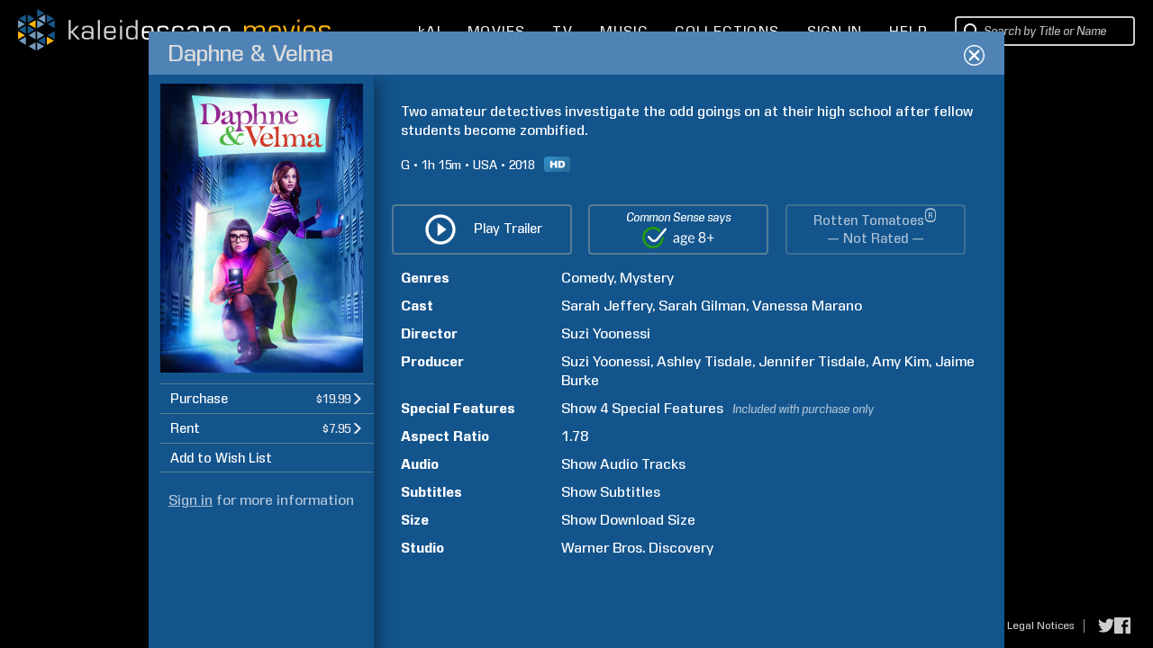

--- FILE ---
content_type: image/svg+xml
request_url: https://www.kaleidescape.com/movie-store/assets/v273631/images/csm/CS_age8_k_whi.svg
body_size: 1997
content:
<svg xmlns="http://www.w3.org/2000/svg" viewBox="0 0 75.32 22.5"><defs><style>.cls-1{fill:#249a10;}.cls-2{fill:#ffffff;}</style></defs><title>Layer 6</title><g class="cls-2" id="Layer_2" data-name="Layer 2"><g id="Layer_6" data-name="Layer 6"><path d="M38.75,16.58h-.6a.73.73,0,0,1-.32-.06.33.33,0,0,1-.16-.26l-.15-.72c-.21.19-.41.35-.6.5a3.76,3.76,0,0,1-.61.36,3,3,0,0,1-.68.23,4,4,0,0,1-.81.07,2.84,2.84,0,0,1-.84-.12,2,2,0,0,1-.68-.38,1.78,1.78,0,0,1-.46-.64,2.14,2.14,0,0,1-.17-.91,1.72,1.72,0,0,1,.25-.89,2.28,2.28,0,0,1,.81-.75,5.16,5.16,0,0,1,1.47-.54,10,10,0,0,1,2.22-.21v-.61A2.09,2.09,0,0,0,37,10.28a1.43,1.43,0,0,0-1.14-.46,2.23,2.23,0,0,0-.83.13,2.7,2.7,0,0,0-.59.28l-.43.28a.63.63,0,0,1-.35.13.48.48,0,0,1-.4-.26L33,10A4.44,4.44,0,0,1,34.42,9a4.13,4.13,0,0,1,1.64-.31,2.78,2.78,0,0,1,1.15.22,2.3,2.3,0,0,1,1.36,1.51,3.76,3.76,0,0,1,.18,1.19Zm-3.52-.83a2.59,2.59,0,0,0,.65-.07,2.49,2.49,0,0,0,.56-.21,3.36,3.36,0,0,0,.51-.32,4.73,4.73,0,0,0,.47-.44V13.12a9.08,9.08,0,0,0-1.6.12,4.35,4.35,0,0,0-1.06.31,1.47,1.47,0,0,0-.6.45,1,1,0,0,0-.19.58,1.19,1.19,0,0,0,.1.53,1,1,0,0,0,.27.37,1.22,1.22,0,0,0,.39.21A2,2,0,0,0,35.23,15.75Z"/><path d="M43.41,8.73a4,4,0,0,1,.94.11,2.54,2.54,0,0,1,.79.33h2.1v.5c0,.17-.11.27-.32.32l-.88.12a2.26,2.26,0,0,1,.26,1.1,2.46,2.46,0,0,1-.21,1,2.36,2.36,0,0,1-.61.79,2.51,2.51,0,0,1-.91.5,3.57,3.57,0,0,1-1.16.18,4.19,4.19,0,0,1-1-.13,1.12,1.12,0,0,0-.37.34.59.59,0,0,0-.13.35.48.48,0,0,0,.22.43,1.46,1.46,0,0,0,.59.21,5.13,5.13,0,0,0,.83.06h.95a5,5,0,0,1,1,.09,2.71,2.71,0,0,1,.83.28,1.41,1.41,0,0,1,.58.53,1.55,1.55,0,0,1,.23.88,2.12,2.12,0,0,1-.25,1,2.69,2.69,0,0,1-.72.84,3.54,3.54,0,0,1-1.13.58,4.77,4.77,0,0,1-1.52.22A5.94,5.94,0,0,1,42,19.2a4,4,0,0,1-1.06-.45,1.93,1.93,0,0,1-.62-.66,1.51,1.51,0,0,1-.21-.77,1.39,1.39,0,0,1,.36-1,2.46,2.46,0,0,1,1-.64,1.34,1.34,0,0,1-.52-.41,1.1,1.1,0,0,1-.19-.68,1.12,1.12,0,0,1,.06-.35,1.46,1.46,0,0,1,.18-.35,2.45,2.45,0,0,1,.31-.34,2.91,2.91,0,0,1,.43-.28,2.27,2.27,0,0,1-1.22-2.09,2.31,2.31,0,0,1,.22-1,2.22,2.22,0,0,1,.6-.79,2.75,2.75,0,0,1,.93-.49A3.7,3.7,0,0,1,43.41,8.73ZM45.82,17a.72.72,0,0,0-.16-.47,1.15,1.15,0,0,0-.44-.28,3.28,3.28,0,0,0-.63-.14,6.06,6.06,0,0,0-.76,0H43a2.9,2.9,0,0,1-.79-.1,2.2,2.2,0,0,0-.7.5,1,1,0,0,0-.27.71.92.92,0,0,0,.13.49,1.1,1.1,0,0,0,.41.39,2.49,2.49,0,0,0,.69.26,4.61,4.61,0,0,0,1,.09,4.22,4.22,0,0,0,1-.1,2.32,2.32,0,0,0,.73-.29,1.43,1.43,0,0,0,.47-.44A1.11,1.11,0,0,0,45.82,17Zm-2.41-4.16a2,2,0,0,0,.72-.12,1.28,1.28,0,0,0,.53-.32,1.16,1.16,0,0,0,.32-.49,1.61,1.61,0,0,0,.11-.63,1.5,1.5,0,0,0-.43-1.13,2.11,2.11,0,0,0-2.5,0,1.5,1.5,0,0,0-.43,1.13,1.81,1.81,0,0,0,.11.63,1.27,1.27,0,0,0,.32.49,1.42,1.42,0,0,0,.53.32A2,2,0,0,0,43.41,12.81Z"/><path d="M51.65,8.74A3.51,3.51,0,0,1,52.93,9a3,3,0,0,1,1,.67,3.07,3.07,0,0,1,.66,1.08,4,4,0,0,1,.25,1.47,1,1,0,0,1-.07.43.3.3,0,0,1-.26.1H49.39a4.35,4.35,0,0,0,.2,1.28,2.6,2.6,0,0,0,.5.9,2,2,0,0,0,.76.54,2.64,2.64,0,0,0,1,.18,2.84,2.84,0,0,0,.88-.12,4.51,4.51,0,0,0,.64-.25,4.19,4.19,0,0,0,.45-.26.58.58,0,0,1,.31-.12.3.3,0,0,1,.25.13l.39.5a2.62,2.62,0,0,1-.61.53,3.74,3.74,0,0,1-.75.37,5.49,5.49,0,0,1-.82.22,6.22,6.22,0,0,1-.85.07,4,4,0,0,1-1.48-.27,3.22,3.22,0,0,1-1.16-.8,3.57,3.57,0,0,1-.77-1.29,5.31,5.31,0,0,1-.27-1.77,4.43,4.43,0,0,1,.25-1.51A3.49,3.49,0,0,1,49,9.84,3.43,3.43,0,0,1,50.14,9,3.84,3.84,0,0,1,51.65,8.74Zm0,1a2.09,2.09,0,0,0-1.54.56,2.66,2.66,0,0,0-.7,1.58h4.2a3,3,0,0,0-.13-.87,2.08,2.08,0,0,0-.39-.68,1.71,1.71,0,0,0-.61-.44A2.16,2.16,0,0,0,51.68,9.74Z"/><path d="M62.83,16.7a5.08,5.08,0,0,1-1.5-.21,3.5,3.5,0,0,1-1.16-.63,2.67,2.67,0,0,1-.76-1,3.05,3.05,0,0,1-.26-1.3,2.69,2.69,0,0,1,.54-1.73,3,3,0,0,1,1.57-1,2.63,2.63,0,0,1-1.29-1,2.55,2.55,0,0,1-.44-1.52,2.85,2.85,0,0,1,.23-1.13,2.72,2.72,0,0,1,.67-.91,3.07,3.07,0,0,1,1-.61,4.28,4.28,0,0,1,2.71,0,3.07,3.07,0,0,1,1,.61,2.71,2.71,0,0,1,.91,2,2.55,2.55,0,0,1-.45,1.52,2.63,2.63,0,0,1-1.29,1,3,3,0,0,1,1.57,1,2.64,2.64,0,0,1,.55,1.73,3.05,3.05,0,0,1-.27,1.3,2.67,2.67,0,0,1-.76,1,3.5,3.5,0,0,1-1.16.63A5,5,0,0,1,62.83,16.7Zm0-1.08a2.83,2.83,0,0,0,1-.15,2,2,0,0,0,.72-.42,1.69,1.69,0,0,0,.45-.64,2.4,2.4,0,0,0,0-1.8,1.86,1.86,0,0,0-.5-.66,2.28,2.28,0,0,0-.73-.37,3.49,3.49,0,0,0-.86-.11,3.43,3.43,0,0,0-.86.11,2.19,2.19,0,0,0-.73.37,1.89,1.89,0,0,0-.51.66,2.54,2.54,0,0,0,0,1.8,2,2,0,0,0,.45.64,2.14,2.14,0,0,0,.72.42A2.85,2.85,0,0,0,62.83,15.62Zm0-5.24a2.27,2.27,0,0,0,.91-.17,1.72,1.72,0,0,0,.61-.43,1.64,1.64,0,0,0,.34-.62,2.58,2.58,0,0,0,.11-.73,2.08,2.08,0,0,0-.12-.71,1.66,1.66,0,0,0-.38-.59,1.7,1.7,0,0,0-.62-.4,2.44,2.44,0,0,0-.85-.14,2.5,2.5,0,0,0-.86.14,1.79,1.79,0,0,0-.62.4,1.64,1.64,0,0,0-.37.59,1.87,1.87,0,0,0-.13.71,2.58,2.58,0,0,0,.11.73,1.79,1.79,0,0,0,.34.62,1.68,1.68,0,0,0,.62.43A2.24,2.24,0,0,0,62.83,10.38Z"/><path d="M72.22,7.69V11h3.1v1h-3.1v3.27H71.1V12H68V11H71.1V7.69Z"/><path class="cls-1" d="M19.85,12.34a8.66,8.66,0,1,1-2.46-7.23q.32.32.6.66l1.64-2-.42-.47A11.25,11.25,0,0,0,0,11.25,11.25,11.25,0,0,0,11.25,22.5,11.23,11.23,0,0,0,22.34,9.43Z"/><path d="M12.33,16h0A4.76,4.76,0,0,1,9,14.56L6,11.4A1.17,1.17,0,0,1,6,9.73a1.2,1.2,0,0,1,1.68,0L10.77,13h0a2.4,2.4,0,0,0,1.58.69,3.3,3.3,0,0,0,2.29-1.3L23.42,1.77a1.19,1.19,0,0,1,1.84,1.52L16.42,13.91A5.43,5.43,0,0,1,12.33,16Z"/></g></g></svg>

--- FILE ---
content_type: image/svg+xml
request_url: https://www.kaleidescape.com/movie-store/assets/v273631/images/header/kaleidescape-movies-silver.svg
body_size: 3252
content:
<?xml version="1.0" encoding="utf-8"?>
<!-- Generator: Adobe Illustrator 27.2.0, SVG Export Plug-In . SVG Version: 6.00 Build 0)  -->
<svg version="1.1" id="Layer_2_00000042724854969874881320000009451498875898532492_"
	 xmlns="http://www.w3.org/2000/svg" xmlns:xlink="http://www.w3.org/1999/xlink" x="0px" y="0px" viewBox="0 0 650.7 86.3"
	 style="enable-background:new 0 0 650.7 86.3;" xml:space="preserve">
<style type="text/css">
	.st0{fill:#D7D2D1;}
	.st1{fill:#FFFFFF;}
	.st2{fill:#FFB612;}
	.st3{fill:#739ABC;}
	.st4{fill:#165788;}
</style>
<g id="Logo">
	<g>
		<g>
			<polygon class="st0" points="109.7,23.1 105.5,23.1 105.5,63.2 109.7,63.2 109.7,49.7 111.4,49.7 123.4,63.2 128.9,63.2 
				114.7,48 126.7,35.1 121.6,35.1 111.4,46.3 109.7,46.3 109.7,23.1 			"/>
			<path class="st0" d="M144,60.1c-2.4,0.1-4.2-0.2-5.4-0.8c-1.1-0.6-1.7-2.2-1.7-4.8c0-2.2,0.5-3.6,1.6-4.1
				c1.1-0.6,2.9-0.8,5.4-0.7c2.7-0.1,4.8,0.1,6.3,0.6c1.5,0.5,2.2,2.1,2.2,4.6c-0.1,2.5-1,4-2.7,4.5C148.2,60,146.2,60.2,144,60.1
				L144,60.1L144,60.1z M156.9,63.2V44.1c0-4.1-1.2-6.8-3.4-7.8c-2.2-1.1-5.2-1.6-8.8-1.4c-3.2-0.2-5.9,0.2-8,1.1s-3.2,3.1-3.3,6.5
				V43h4.4v-1c0.1-1.8,0.9-3,2.4-3.4c1.5-0.4,3.2-0.6,4.9-0.5c2.4-0.1,4.2,0.2,5.5,0.9c1.3,0.7,1.9,2.2,2,4.7V49h-0.3
				c-0.4-1.2-1.6-2-3.6-2.4c-1.9-0.3-3.7-0.5-5.2-0.5c-3.5-0.1-6.2,0.4-8.1,1.5c-1.9,1.1-2.9,3.6-2.9,7.3c0.1,3.6,1,5.9,3,7
				s4.5,1.6,7.7,1.5c1.8,0.1,3.6-0.1,5.4-0.5c1.7-0.4,3-1.3,3.9-2.9l0.1,0.1v2.9L156.9,63.2L156.9,63.2z"/>
			<polygon class="st0" points="170.4,23.1 166.2,23.1 166.2,63.2 170.4,63.2 170.4,23.1 			"/>
			<path class="st0" d="M199.2,54.7v1.1c0,1.9-0.5,3.1-1.7,3.7c-1.1,0.5-3.1,0.8-6,0.7c-3.7,0.1-6-0.4-7-1.7c-1-1.2-1.4-4-1.3-8.3
				h20.2v-2.8c0.1-5.1-0.8-8.4-2.6-10.1c-1.8-1.7-4.9-2.5-9.4-2.3c-4.9-0.1-8.3,0.8-10.1,2.8s-2.6,5.9-2.5,11.6
				c-0.2,5.3,0.6,9,2.2,11.2c1.6,2.2,5.1,3.2,10.4,3.2c3.2,0.1,6-0.2,8.3-1.1c2.3-0.9,3.5-3.1,3.6-6.7v-1L199.2,54.7L199.2,54.7z
				 M183.3,46.7c0-3.2,0.5-5.4,1.4-6.7c0.9-1.2,3.2-1.8,6.9-1.8c3.1-0.2,5.1,0.3,6.1,1.2s1.5,3.4,1.5,7.2H183.3L183.3,46.7z"/>
			<path class="st0" d="M216.3,35.1h-4.2v28.1h4.2V35.1L216.3,35.1z M216.3,23.1h-4.2v4.6h4.2V23.1L216.3,23.1z"/>
			<path class="st0" d="M237,60.1c-3,0.2-5.1-0.5-6.2-1.8c-1.2-1.4-1.8-4.4-1.7-9.1c-0.1-4.8,0.4-7.8,1.6-9.2s3.2-2,6.4-1.8
				c3.3,0,5.5,0.8,6.5,2.6c1,1.8,1.4,4.5,1.3,8.4c0.1,4.2-0.4,7.1-1.4,8.7C242.4,59.5,240.2,60.2,237,60.1L237,60.1L237,60.1z
				 M244.8,63.2h4.2V23.1h-4.2v15.5h-0.1c-0.7-1.7-2-2.7-3.8-3.2c-1.8-0.5-3.6-0.7-5.2-0.6c-4.9,0.1-7.9,1.4-9.3,4
				s-1.9,6.1-1.7,10.4c-0.2,4.3,0.4,7.8,1.8,10.4c1.3,2.6,4.4,3.9,9.3,4c1.9,0,3.7-0.2,5.3-0.7c1.6-0.5,2.9-1.6,3.7-3.2l0.1,0.1
				L244.8,63.2L244.8,63.2L244.8,63.2z"/>
			<path class="st1" d="M277.9,54.7v1.1c0,1.9-0.5,3.1-1.7,3.7s-3.1,0.8-6,0.7c-3.7,0.1-6-0.4-7-1.7c-1-1.2-1.4-4-1.3-8.3h20.2v-2.8
				c0.1-5.1-0.8-8.4-2.6-10.1c-1.8-1.7-4.9-2.5-9.4-2.3c-4.9-0.1-8.3,0.8-10.1,2.8s-2.6,5.9-2.5,11.6c-0.2,5.3,0.6,9,2.2,11.2
				c1.6,2.2,5.1,3.2,10.4,3.2c3.2,0.1,6-0.2,8.3-1.1c2.3-0.9,3.5-3.1,3.6-6.7v-1L277.9,54.7L277.9,54.7z M262,46.7
				c0-3.2,0.5-5.4,1.4-6.7s3.2-1.8,6.9-1.8c3.1-0.2,5.1,0.3,6.1,1.2s1.5,3.4,1.5,7.2H262L262,46.7z"/>
			<path class="st1" d="M313,41.4c-0.1-3.1-1.4-5-3.6-5.7c-2.3-0.7-4.7-1-7.3-0.9c-3.8-0.2-6.8,0.2-9,1.1c-2.1,0.9-3.2,3.3-3.3,7.2
				c0,2.6,0.6,4.4,1.8,5.5c1.2,1,2.7,1.7,4.5,1.9c1.9,0.2,3.8,0.3,5.9,0.4c2.5,0,4.4,0.2,5.6,0.5c1.2,0.3,1.8,1.7,1.7,4.1
				c-0.1,2.4-1,3.7-2.6,4c-1.6,0.3-3.2,0.4-4.8,0.3c-3.1,0-5.3-0.2-6.4-0.6s-1.7-1.3-1.6-2.6v-2.2h-4.4V57c0.1,3,1.5,4.9,3.9,5.6
				c2.5,0.8,5.3,1.1,8.5,0.9c3.2,0.2,6-0.2,8.2-1.2c2.2-0.9,3.4-3.3,3.5-7.1c0-3-0.7-5-2-6.2s-3-1.8-5-1.9c-2.1-0.2-4.3-0.3-6.8-0.3
				c-2.2,0-3.7-0.2-4.5-0.6c-0.9-0.4-1.3-1.8-1.2-4.2c0-1.7,0.6-2.7,1.9-3s3.3-0.5,5.9-0.4c2.2-0.1,3.9,0.1,5,0.3
				c1.1,0.3,1.6,1.1,1.6,2.5v1.1h4.4L313,41.4L313,41.4L313,41.4z"/>
			<path class="st1" d="M340.7,53v1.4c0,2.5-0.5,4-1.6,4.7c-1.1,0.7-3,1-5.6,0.9c-4,0.1-6.4-0.7-7.4-2.2c-1-1.5-1.4-4.2-1.2-8.1
				c-0.1-4.4,0.2-7.5,1-9.1s3-2.5,6.6-2.4c2.5-0.1,4.3,0.1,5.6,0.7c1.3,0.6,2,2.1,2,4.5v0.9h4.2v-0.8c-0.1-3.8-1.3-6.3-3.5-7.3
				c-2.3-1-5.1-1.5-8.6-1.4c-4.9,0-8.2,1.2-9.7,3.5s-2.2,5.8-2.1,10.3c-0.1,3.5,0.1,6.3,0.6,8.5c0.5,2.2,1.6,3.8,3.4,4.9
				c1.8,1,4.6,1.6,8.4,1.5c3.4,0.1,6.2-0.4,8.5-1.5c2.2-1.1,3.4-3.6,3.5-7.4V53L340.7,53L340.7,53z"/>
			<path class="st1" d="M363.4,60.1c-2.4,0.1-4.2-0.2-5.4-0.8c-1.1-0.6-1.7-2.2-1.7-4.8c0-2.2,0.5-3.6,1.6-4.1
				c1.1-0.6,2.9-0.8,5.4-0.7c2.7-0.1,4.8,0.1,6.3,0.6c1.5,0.5,2.2,2.1,2.2,4.6c-0.1,2.5-1,4-2.7,4.5C367.5,60,365.6,60.2,363.4,60.1
				L363.4,60.1L363.4,60.1z M376.2,63.2V44.1c0-4.1-1.2-6.8-3.4-7.8s-5.2-1.6-8.8-1.4c-3.2-0.2-5.9,0.2-8,1.1s-3.2,3.1-3.3,6.5V43
				h4.4v-1c0.1-1.8,0.9-3,2.4-3.4c1.5-0.4,3.2-0.6,4.9-0.5c2.4-0.1,4.2,0.2,5.5,0.9c1.3,0.7,1.9,2.2,2,4.7V49h-0.3
				c-0.5-1.2-1.6-2-3.6-2.4c-1.9-0.3-3.7-0.5-5.2-0.5c-3.5-0.1-6.2,0.4-8.1,1.5c-1.9,1.1-2.9,3.6-2.9,7.3c0,3.6,1,5.9,3,7
				s4.5,1.6,7.7,1.5c1.8,0.1,3.6-0.1,5.4-0.5c1.7-0.4,3-1.3,3.9-2.9l0.1,0.1v2.9L376.2,63.2L376.2,63.2z"/>
			<path class="st1" d="M397.6,38.2c3.5-0.1,5.6,0.7,6.6,2.3c0.9,1.6,1.3,4.5,1.2,8.6c0.1,4.4-0.4,7.4-1.4,8.9c-1,1.5-3.1,2.2-6.3,2
				c-3.6,0-5.9-1-6.8-3c-0.9-1.9-1.3-4.6-1.2-7.9c-0.2-3.7,0.2-6.5,1-8.3C391.5,39.1,393.8,38.2,397.6,38.2L397.6,38.2z M389.7,35.1
				h-4.2v40.2h4.2V59.9h0.1c0.9,1.6,2.2,2.6,3.9,3c1.7,0.5,3.4,0.7,5.1,0.6c4.1,0.1,6.9-0.9,8.6-3s2.5-5.9,2.4-11.3
				c0-2.8-0.1-5.3-0.6-7.5s-1.4-3.8-3-5.1s-4-1.8-7.4-1.9c-1.8,0-3.5,0.2-5.2,0.7c-1.6,0.5-2.9,1.6-3.8,3.1l-0.1-0.1V35.1
				C389.7,35.1,389.7,35.1,389.7,35.1z"/>
			<path class="st1" d="M437.7,54.7v1.1c0,1.9-0.5,3.1-1.7,3.7s-3.1,0.8-6,0.7c-3.7,0.1-6-0.4-7-1.7c-1-1.2-1.4-4-1.3-8.3H442v-2.8
				c0.1-5.1-0.8-8.4-2.6-10.1c-1.8-1.7-4.9-2.5-9.4-2.3c-4.9-0.1-8.3,0.8-10.1,2.8s-2.6,5.9-2.5,11.6c-0.2,5.3,0.6,9,2.2,11.2
				c1.6,2.2,5.1,3.2,10.4,3.2c3.2,0.1,6-0.2,8.3-1.1c2.3-0.9,3.5-3.1,3.6-6.7v-1L437.7,54.7L437.7,54.7z M421.8,46.7
				c0-3.2,0.5-5.4,1.4-6.7s3.2-1.8,6.9-1.8c3.1-0.2,5.1,0.3,6.1,1.2s1.5,3.4,1.5,7.2H421.8L421.8,46.7z"/>
		</g>
		<g>
			<polygon class="st2" points="0,63.2 14.7,54.7 0,46.2 0,63.2 			"/>
			<polygon class="st3" points="0,40.1 14.7,31.6 0,23.1 0,40.1 			"/>
			<polygon class="st3" points="1.8,66.2 16.5,74.8 16.5,57.8 1.8,66.2 			"/>
			<polygon class="st4" points="1.8,43.2 16.5,51.7 16.5,34.7 1.8,43.2 			"/>
			<polygon class="st4" points="1.8,20 16.5,28.5 16.5,11.6 1.8,20 			"/>
			<polygon class="st4" points="20,51.7 34.7,43.2 20,34.7 20,51.7 			"/>
			<polygon class="st4" points="20,28.5 34.7,20 20,11.6 20,28.5 			"/>
			<polygon class="st3" points="21.8,77.8 36.5,86.3 36.5,69.3 21.8,77.8 			"/>
			<polygon class="st3" points="21.8,54.7 36.5,63.2 36.5,46.2 21.8,54.7 			"/>
			<polygon class="st2" points="21.8,31.6 36.5,40.1 36.5,23.1 21.8,31.6 			"/>
			<polygon class="st3" points="40,86.3 54.7,77.8 40,69.3 40,86.3 			"/>
			<polygon class="st3" points="40,63.2 54.7,54.7 40,46.2 40,63.2 			"/>
			<polygon class="st3" points="40,40.1 54.7,31.6 40,23.1 40,40.1 			"/>
			<polygon class="st4" points="40,17 54.7,8.5 40,0 40,17 			"/>
			<polygon class="st4" points="41.8,66.2 56.5,74.8 56.5,57.8 41.8,66.2 			"/>
			<polygon class="st3" points="41.8,20 56.5,28.5 56.5,11.6 41.8,20 			"/>
			<polygon class="st2" points="60,74.8 74.7,66.2 60,57.8 60,74.8 			"/>
			<polygon class="st4" points="60,28.5 74.7,20 60,11.6 60,28.5 			"/>
			<polygon class="st4" points="61.8,54.7 76.5,63.2 76.5,46.2 61.8,54.7 			"/>
			<polygon class="st4" points="61.8,31.6 76.5,40.1 76.5,23.1 61.8,31.6 			"/>
		</g>
	</g>
</g>
<g id="Text">
	<g>
		<path class="st2" d="M474.7,39.1h0.1c1.5-3.7,5.9-4.8,9.6-4.8c3.5,0,7.9,1,8.9,4.8c1.9-3.8,6.4-4.8,10.3-4.8c7.4,0,10,3,10,10.2
			v19h-4.3V44.9c0-4.9-0.7-7.1-6.3-7.1c-6.2,0-8.8,1.8-8.8,8v17.7h-4.3V44.2c-0.2-3.8-0.2-6.3-6.4-6.3c-5.7,0-8.7,2.4-8.7,8.3v17.4
			h-4.3V34.6h4.3L474.7,39.1L474.7,39.1z"/>
		<path class="st2" d="M534.3,34.3c10.7,0,12.8,2.6,12.8,14.8s-2.1,14.7-12.8,14.7s-12.8-2.6-12.8-14.7S523.6,34.3,534.3,34.3z
			 M534.3,60.3c7.8,0,8.3-1.2,8.3-11.2s-0.5-11.3-8.3-11.3S526,39,526,49.1S526.6,60.3,534.3,60.3z"/>
		<path class="st2" d="M566.8,63.5h-6.1l-9.6-28.9h4.4l8.2,25.6h0.1l7.9-25.6h4.7C576.5,34.6,566.8,63.5,566.8,63.5z"/>
		<path class="st2" d="M585.8,27h-4.3v-4.8h4.3V27z M585.8,63.5h-4.3V34.6h4.3C585.8,34.6,585.8,63.5,585.8,63.5z"/>
		<path class="st2" d="M619,54.8v1c0,7.6-5.9,8-12.3,8c-11.3,0-13-3.7-13-14.7c0-12,2.6-14.8,13-14.8c9.3,0,12.3,2.1,12.3,12.8V50
			h-20.8c0,9.1,0.7,10.3,8.5,10.3c5.9,0,7.9-0.4,7.9-4.5v-1.1L619,54.8L619,54.8z M614.5,46.5c-0.2-8.2-1.2-8.7-7.8-8.7
			c-7.9,0-8.1,2-8.5,8.7H614.5L614.5,46.5z"/>
		<path class="st2" d="M649.9,42.2h-4.5v-1.1c0-2.9-2.2-2.9-6.8-2.9c-5.4,0-8.1-0.1-8.1,3.5c0,5.2,1.4,4.8,5.9,5
			c7.4,0.4,14.2-0.7,14.2,8.7c0,8.1-5.6,8.5-12,8.5s-12.8-0.3-12.8-6.8v-2.7h4.5v2.2c0,2.8,1.7,3.3,8.3,3.3c3,0,7.5,0.7,7.5-4.5
			c0-5.4-2.2-4.4-7.5-4.7c-6.3-0.4-12.6,0.2-12.6-8s4.8-8.5,12.6-8.5c5.1,0,11.3,0.2,11.3,6.8L649.9,42.2L649.9,42.2z"/>
	</g>
</g>
</svg>
